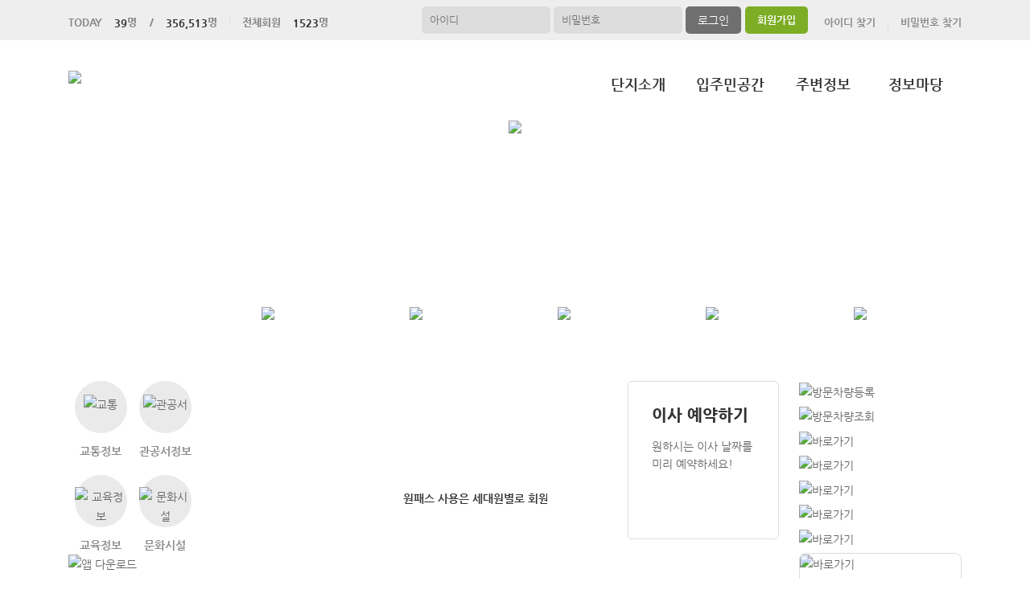

--- FILE ---
content_type: text/html; charset=UTF-8
request_url: http://kumhodw.aptstory.com/main.apt
body_size: 39050
content:
<!DOCTYPE html>
<html>
<head>
    <title>금호대우아파트</title>
<link rel="SHORTCUT ICON" href="/attachFile/Organization/20220712_SV32GZKDFZ.png" />
<link rel="canonical" href="https://kumhodw.aptstory.com/" />    

<meta http-equiv="Content-Type" content="text/html; charset=utf-8">
<meta name="apple-mobile-web-app-title" content="아파트홈페이지">
<meta name="robots" content="index,follow"/>
<meta name="description" content="아파트앱,아파트홈페이지,관리비조회,전자투표,주차관제,입주예약,커뮤니티,아파트스토리">
<meta name="keyword" content="금호대우아파트,  아파트 앱, 아파트 홈페이지">
<meta name="author" content="아파트스토리" />

<meta property='og:type' content="website">
<meta property="og:title" content="금호대우아파트">
<meta property="og:url" content="https://kumhodw.aptstory.com/">
<meta property="og:image" content="/images/login/og/_og_image.jpg">
<meta property="og:description" content="아파트앱,아파트홈페이지,관리비조회,전자투표,주차관제,입주예약,커뮤니티,아파트스토리">

<meta name="twitter:card" content="summary">
<meta name="twitter:title" content="금호대우아파트">
<meta name="twitter:url" content="https://kumhodw.aptstory.com/">
<meta name="twitter:image" content="/images/login/og/_og_image.jpg">
<meta name="twitter:description" content="아파트앱,아파트홈페이지,관리비조회,전자투표,주차관제,입주예약,커뮤니티,아파트스토리">
    <link rel="stylesheet" href="https://resource.aptstory.com/framework/bootstrap/apt-theme.css">
    <link rel="stylesheet" href="https://resource.aptstory.com/framework/bootstrap-icons/bootstrap-icons.css">
<link rel="stylesheet" href="https://resource.aptstory.com/plugin/swiper/swiper-bundle.min.css">
<link rel="stylesheet" href="/css/common_style.css?211124">
<link type="text/css" href="/css/ui-lightness/jquery-ui-1.8.16.custom.css" rel="stylesheet"><link rel="stylesheet" type="text/css" href="/css/common_G.css" />
<link rel="stylesheet" type="text/css" href="/css/gnb/gnb-g.css" />

<script type="text/javascript" src="/js/jquery/jquery-1.9.1.min.js"></script>
<script type="text/javascript" src="https://resource.aptstory.com/framework/bootstrap/js/bootstrap.bundle.min.js?4.6.0"></script>
<!--<script type="text/javascript" src="https://resource.aptstory.com/plugin/swiper/swiper-bundle.min.js"></script>-->
<!-- <script type="text/javascript" src="https://resource.aptstory.com/js/jquery.slim.min.js"></script> -->

<!--<script type="text/javascript" src="/js/jquery-1.8.0.min.js"></script>-->
<script type="text/javascript" src="/js/jquery-1.7.2.min.js"></script>
<script type="text/javascript" src="/js/jquery-ui-1.8.17.custom.min.js"></script>
<script type="text/javascript" src="/js/tabcontent.js"></script>
<script type="text/javascript"  src="/js/common.js"></script>
<script type="text/javascript" src="/js/_js_flashLoad.js"></script>

<script type="text/javascript">
    function bluring(){
        if(event.srcElement.tagName == "A"||event.srcElement.tagName == "IMG") {document.body.focus(); }
    }
    document.onfocusin=bluring;
</script>

<script type="text/javascript">
    $(document).ready(function(){
        $('.gnb').hover(
            function(){
                $('.gnb .dept1 div ul').stop().slideDown(300);
                $('.gnbMenu_bg').stop().slideDown(300);

            },
            function(){
                $('.gnb .dept1 div ul').slideUp(200);
                $('.gnbMenu_bg').slideUp(200);
            }
        )

        $('.gnb-N2').hover(
            function(){
                $('.gnb-N2 .dept1-N2 div ul').stop().slideDown(300);
                $('.gnbMenu_bg').stop().slideDown(300);

            },
            function(){
                $('.gnb-N2 .dept1-N2 div ul').slideUp(200);
                $('.gnbMenu_bg').slideUp(200);
            }
        )
    })
</script>

<script type="text/javascript">
    var jsMobileURL = window.location.hostname;
    function zeroweb_SetCookie(cKey, cValue)
    {
        //alert('set')
        var expireminute = 30; //분단위....
        var exdate = new Date();
        exdate.setMinutes(exdate.getMinutes()+expireminute);
        document.cookie = cKey +  "=" + escape(cValue) + ";expires="+exdate.toUTCString();
    }
    function zeroweb_GetCookie(cKey) {
        //alert('Get')
        var allcookies = document.cookie;
        var cookies = allcookies.split("; ");
        for (var i = 0; i < cookies.length; i++)
        {
            var keyValues = cookies[i].split("=");
            if (keyValues[0] == cKey) {
                return unescape(keyValues[1]);
            }
        }
        return "";
    }

    var UserAgent = navigator.userAgent;
    if (UserAgent.match(/iPhone|iPod|Android|Windows CE|BlackBerry|Symbian|Windows Phone|webOS|Opera Mini|Opera Mobi|POLARIS|IEMobile|lgtelecom|nokia|SonyEricsson/i) != null || UserAgent.match(/LG|SAMSUNG|Samsung/) != null)
    {
      if (!zeroweb_GetCookie("zeroweb_is_mobile"))
      {
          if( String(window.location).match(/aptStoryMobile/) )
          {
              //alert('22');
              zeroweb_SetCookie("zeroweb_is_mobile", true);
          }
          else
          {     jsMobileURL=jsMobileURL.replace('www.', '');
             // console.log(jsMobileURL);
              alert('모바일 홈페이지로 이동합니다.');
              parent.location.replace("https://m." + jsMobileURL);
          }
      }
    }

</script>
<script type="text/javascript">

    function mainLinkMoveUrlFree(category_, bSeq_, codeSeq_){
        window.location.href = category_ + "page.apt?codeSeq=" + codeSeq_ + "&bSeq=" + bSeq_+"&do=view" ;
    }

    function openPollPop(bseq_){
        window.open("/common/poll.php?mode=INS&bseq=" + bseq_, "poll", "width=720px, height=420px, resizeable=no, scrollbars=yes, left=200, top=300, menubar=no, toolbar=no");
    }

    // 최근게시물 ( 현재 사용 안함 )
    function linkMoveUrl(_recentFolder, _bseq, _menuCode,  _isSecret,  _WriterID, _ssUSERID, _ssUSERAUTH){
        alert('로그인 후 이용가능합니다.');    }
</script>
</head>
<body>
<!-- 레이어 팝업 -->
<!-- // 레이어 팝업 -->
<div id="wrap">
    <div id="header">
        <script type="text/javascript">
    var gAptInfoID = "FD0808";
    var isLoginIng = false;
    function chkForm(is_submit){
        // 로그인버튼 중복클릭 방지
        if (isLoginIng) {
            return false;
        }
        isLoginIng = true;

        if(typeof(is_submit) == "undefined") is_submit = false;

        if($("#tbID").val() == ""){
            alert("아이디를 입력해주세요.");
            return false;
        }	
        if($("#tbPWD").val() == ""){
            alert("패스워드를 입력해주세요.");
            return false;
        }

        setTimeout(function () {
            isLoginIng = false;
        }, 3000)

        $("#loginForm").attr("action", "/comExec/procLogin.php");		
        $("#loginForm").attr("method", "post");

        if(is_submit) {
            $("#loginForm").submit();
        }
        else {
            return true;
        }
    }
</script>
<style type="text/css">
    .input_blur   {background: #fff url("/images/login/Main_new/id_bg.gif") 10px 7px no-repeat; height:16px; width:450px;}
    .input_focus   { background: #fff ; color: #000;height:16px;width:450px}
    .input_blur2   {background: #fff url("/images/login/Main_new/pw_bg.gif") 10px 7px no-repeat; height:16px; width:450px;}
    .input_focus2   { background: #fff ; color: #000;height:16px;width:450px}
</style>

<div class="top_func_wrap">
    <div class="top_func">
        <ul class="counting">
            <li><span>TODAY<b>39</b>명&nbsp;&nbsp;&nbsp;&nbsp;/<b>356,513</b>명</span></li>
            <li><span>전체회원<b>1523</b>명</span></li>
        </ul>
        <div class="login_area">
                        <form name="loginForm" id="loginForm" onsubmit="return chkForm()" >
            <div class="off" >
                <div class="find_login">
                    <a href="/member/agreement.apt" class="lo1">회원가입</a>
                    <a href="/member/findIDPWD.apt?find=id" class="lo2">아이디 찾기</a>
                    <a href="/member/findIDPWD.apt?find=pw" class="lo3">비밀번호 찾기</a>
                </div>
                <div class="func_login">
                    <input type="text" id="tbID" name="tbID"  class='id_area input_blur'   value="" placeholder="아이디" onFocus="this.className='input_focus'" onBlur="if ( this.value == '' ) { this.className='input_blur' }" />
                    <input type="password" class="tbPWD input_blur2" id="tbPWD" name="tbPWD" placeholder="비밀번호" onFocus="this.className='input_focus2'" onBlur="if ( this.value == '' ) { this.className='input_blur2' }"  />
                    <a href="javascript:submit()" class="btn_login">
                        <input type="submit" value="로그인">
                    </a>
                </div>
<!--				<div class="id_save_area">
                    <input type="checkbox"  id="remember_id" name="remember_id" style="padding-bottom:2px"  >
                    <span style="font-size:11px; margin-top:2px; font-weight:bold">아이디저장 </span>
                </div>-->
                <div style="clear:both;"></div>
            </div>
            </form>
                    </div>				
    </div>			
</div>        <div class="gnbMenu_container-N2" style="z-index:1000" >
    <div class="gnbMenu_wrap-N2" >
        <a href="/" ><img id="LOGO" src="/attachFile/Organization/20220712_6CE8W94J8C.png" /></a>
        <ul class="gnb-N2" >
   
    <li class="dept1-N2">
        <h2 >
            <a href='/web/?codeSeq=21' >단지소개</a>            
        </h2 >
        <div class="dept2_wrap1-N2" >
            <ul>
            <li><a href='/web/?codeSeq=21'>단 지 소 개</a></li><li><a href='/web/?codeSeq=52'>평 형 보 기</a></li><li><a href='/web/?codeSeq=24'>사진갤러리</a></li><li><a href='/web/?codeSeq=22'>오 시 는 길</a></li>  
            </ul>
        </div>
    </li>
   
    <li class="dept1-N2">
        <h2 >
            <a href='/web/?codeSeq=389' >입주민공간</a>            
        </h2 >
        <div class="dept2_wrap1-N2" >
            <ul>
            <li><a href='/web/?codeSeq=389'>비회원투표</a></li>  
            </ul>
        </div>
    </li>
   
    <li class="dept1-N2">
        <h2 >
            <a href='/web/?codeSeq=65' >주변정보</a>            
        </h2 >
        <div class="dept2_wrap1-N2" >
            <ul>
            <li><a href='/web/?codeSeq=65'>교통정보</a></li><li><a href='/web/?codeSeq=67'>관 공 서</a></li><li><a href='/web/?codeSeq=66'>교육정보</a></li><li><a href='/web/?codeSeq=68'>문화시설</a></li><li><a href='/web/?codeSeq=179'>주변상가</a></li>  
            </ul>
        </div>
    </li>
   
    <li class="dept1-N2">
        <h2 >
            <a href='/web/?codeSeq=499' >정보마당</a>            
        </h2 >
        <div class="dept2_wrap1-N2" >
            <ul>
            <li><a href='/web/?codeSeq=499'>정보마당 메인</a></li><li><a href='/web/?codeSeq=502'>여행이야기</a></li><li><a href='/web/?codeSeq=504'>전국수다방</a></li><li><a href='/web/?codeSeq=501'>이  벤  트</a></li><li><a href='/web/?codeSeq=505'>생활케어</a></li><li><a href='/web/?codeSeq=507'>부동산정보</a></li><li><a href='/web/?codeSeq=503'>생 활 정 보</a></li>  
            </ul>
        </div>
    </li>
</ul>    </div>
</div>        <div id="mid_area" style="z-index:1">
            <div class='topImg'><img src='/attachFile/Organization/20220712_5VACZEEVXV.jpg'></div><div class="gnbMenu_bg" style="z-index:1000"></div>
                    <div class="quick mb-4">
		    <div class="quick_wrap">
                <div class="quick_call">
                    <p>전화번호</p>
                    <p>02-2299-2952</p>
                </div>
		        <ul>
		            <li>
                        <a href="/web/?codeSeq=507">
                            <img src="/images/login/apt_design_G/ico_quick_01.gif">
                            <span>부동산정보</span>
                        </a>
		            </li>
		            <li>
                        <a href="/web/?codeSeq=500">
                            <img src="/images/login/apt_design_G/ico_quick_02.gif">
                            <span>중고장터</span>
                        </a>
		            </li>
		            <li>
                        <a href="/web/?codeSeq=501">
                            <img src="/images/login/apt_design_G/ico_quick_03.gif">
                            <span>이벤트</span>
                        </a>
		            </li>
		            <li>
                        <a href="/web/?codeSeq=502">
                            <img src="/images/login/apt_design_G/ico_quick_04.gif">
                            <span>여행이야기</span>
                        </a>
		            </li>
		            <li>
                        <a href="/web/?codeSeq=179">
                            <img src="/images/login/apt_design_G/ico_quick_05.gif">
                            <span>주변상가</span>
                        </a>
		            </li>
		        </ul>
		    </div>
		</div>
        </div>
    </div>
    <div id="contents_wrap">
        <div id="contents">
            <!-- 한줄공지 -->
            <!-- 주차관제 배너 -->
            <div class="left_area">
    <script type="text/javascript">
	function linkMaintenance(){
		var jsAptInfoId = "FD0808";

					alert("로그인 후 이용가능합니다.");
			}
	function goPatrol(){
		alert("서비스 준비중입니다.");
	}
//	function goMovie(a){
//		window.open(a)
//	}
</script>
<div class="top">
	
        <div class="common_area_logout">
            <table>
                <tr>
                    <td valign="top">
                        <a href="/surroundingInfo/page.apt?codeSeq=65">
                            <div class="area_logout_icon">
                                <img src="/images/login/apt_design_G/ico_surroundingInfo_01.png" alt="교통" />
                            </div>
                            <p>교통정보</p>
                        </a>
                    </td>
                    <td valign="top">
                        <a href="/surroundingInfo/page.apt?codeSeq=67">
                            <div class="area_logout_icon">
                                <img src="/images/login/apt_design_G/ico_surroundingInfo_02.png" alt="관공서" />
                            </div>
                            <p>관공서정보</p>
                        </a>
                    </td>
                </tr>
                <tr>
                    <td valign="top">
                        <a href="/surroundingInfo/page.apt?codeSeq=66">
                            <div class="area_logout_icon">
                                <img src="/images/login/apt_design_G/ico_surroundingInfo_03.png" alt="교육정보" />
                            </div>
                            <p>교육정보</p>
                        </a>
                    </td>
                    <td valign="top">
                        <a href="/surroundingInfo/page.apt?codeSeq=68">
                            <div class="area_logout_icon">
                                <img src="/images/login/apt_design_G/ico_surroundingInfo_04.png" alt="문화시설" />
                            </div>
                            <p>문화시설</p>
                        </a>
                    </td>
                </tr>
            </table>
        </div>

	
	<!-- 한줄공지 -->
	<div class="one_notice_area">
	    <div class="txt">
	        <h1>한줄공지</h1>
	        <p>주요 공지를 신속하게 알려드립니다.</p>
	    </div>
		<p class='disp'><marquee behavior=scroll scrollamount='4'>원패스 사용은 세대원별로 회원가입후 별도 신청해서 이용해주세요. 한아이디로 이용시 서비스장애가 발생합니다.  </marquee></p>	</div>
	<!-- // 한줄공지 -->
    <a href='/residentZone/page.apt?codeSeq=343'><div id='recent' class='move'><h1>이사 예약하기</h1><p>원하시는 이사 날짜를<br>미리 예약하세요!</p></div></a>	<div id="bn_md">
	    <!-- 앱다운로드 -->
		<img src="/images/login/apt_design_G/bn_app.jpg" alt="앱 다운로드" usemap="#app">
        <map name="app" id="app">
            <area shape="rect" coords="2,2,689,126" href="
https://play.google.com/store/apps/details?id=com.aptstory.apps.apt" target="_blank"><!--플레이스토어-->
            <area shape="rect" coords="692,1,878,124" href="https://apps.apple.com/kr/app/%EC%95%84%ED%8C%8C%ED%8A%B8-%EC%8A%A4%ED%86%A0%EB%A6%AC/id1378796445
" target="_blank"><!--앱스토어-->
        </map>
	    <!-- 앱다운로드 -->
	</div>
</div>
    <!-- 메인노출게시판 4개 -->
    <!--상단게시판 2개-->
    <div class="bottom">
        <div class="notice_wrap" style="float: left;">
	<div class="notice_area">
		<div>
            <h1>관리사무소 공지사항</h1>
            <a class="more" href="/controlOffice/page.apt?codeSeq=64" style='cursor:pointer;'></a> <!--더보기-->
		</div>
	</div>
	
	<table class="main_notice" cellpadding="0" cellspacing="0" border="0">
		<colgroup>
			<col width="*"/>
			<col width="11%"/>
		</colgroup>
		   <tr>
                        <td><span class='ellipsis'> <a onclick='javascript:linkMoveUrl_N2("controlOffice", "189", "64", "N", "tshahm");' style='cursor:pointer;'>2/2일 구청에서 낙엽수거 예정입니다 </a> </span></td>
						<td class='date'>02/01</td>
					</tr>
				   <tr>
                        <td><span class='ellipsis'> <a onclick='javascript:linkMoveUrl_N2("controlOffice", "188", "64", "N", "tshahm");' style='cursor:pointer;'>2/2일 08시부터 배드민턴장 인조잔디 시공...</a> </span></td>
						<td class='date'>02/01</td>
					</tr>
				   <tr>
                        <td><span class='ellipsis'> <a onclick='javascript:linkMoveUrl_N2("controlOffice", "187", "64", "N", "tshahm");' style='cursor:pointer;'>2월3일 폐기물 반출이 있으니 2월2일은 A...</a> </span></td>
						<td class='date'>02/01</td>
					</tr>
				   <tr>
                        <td><span class='ellipsis'> <a onclick='javascript:linkMoveUrl_N2("controlOffice", "186", "64", "N", "kumhodw");' style='cursor:pointer;'>관리소 공지사항</a> </span></td>
						<td class='date'>02/01</td>
					</tr>
				   <tr>
                        <td><span class='ellipsis'> <a onclick='javascript:linkMoveUrl_N2("controlOffice", "22", "64", "N", "kumhodw");' style='cursor:pointer;'>관리사무소 공지사항입니다.</a> </span></td>
						<td class='date'>07/12</td>
					</tr>
				   <tr>
                        <td><span class='ellipsis'> <a onclick='javascript:linkMoveUrl_N2("controlOffice", "21", "64", "N", "kumhodw");' style='cursor:pointer;'>관리사무소 공지사항입니다.</a> </span></td>
						<td class='date'>07/12</td>
					</tr>
				   <tr>
                        <td><span class='ellipsis'> <a onclick='javascript:linkMoveUrl_N2("controlOffice", "20", "64", "N", "kumhodw");' style='cursor:pointer;'>관리사무소 공지사항입니다.</a> </span></td>
						<td class='date'>07/12</td>
					</tr>
					</table>
</div>
<script type="text/javascript">

    function linkMoveUrl_N2(_recentFolder, _bseq, _menuCode,  _isSecret,  _WriterID, _ssUSERID, _ssUSERAUTH){
        var jsSSID = "";
        var jsSSAUTH = "";

        if(_isSecret == "Y") {
            if(_WriterID == jsSSID) {
                location.href = "/" + _recentFolder + "/page.apt?codeSeq=" + _menuCode + "&bSeq=" + _bseq + "&do=view";
            } else {
                if(jsSSAUTH == "S"){
                    location.href = "/" + _recentFolder + "/page.apt?codeSeq=" + _menuCode + "&bSeq=" + _bseq + "&do=view";
                } else {
                    alert("비밀글은 작성자만 열람하실 수 있습니다.");
                    return;
                }
            }
        } else {
            location.href = "/" + _recentFolder + "/page.apt?codeSeq=" + _menuCode + "&bSeq=" + _bseq + "&do=view";
        }
    }
</script>
<div class="notice_wrap" style="float: right;">
	<div class="notice_area">
		<div>
            <h1>부과명세서</h1>
            <a class="more" href="/controlOffice/page.apt?codeSeq=173" style='cursor:pointer;'></a> <!--더보기-->
		</div>
	</div>
	
	<table class="main_notice" cellpadding="0" cellspacing="0" border="0">
		<colgroup>
			<col width="*"/>
			<col width="11%"/>
		</colgroup>
		   <tr>
                        <td><span class='ellipsis'> <a onclick='javascript:linkMoveUrl_N2("controlOffice", "29", "173", "N", "kumhodw");' style='cursor:pointer;'>부과명세서 게시판 입니다.</a> </span></td>
						<td class='date'>07/12</td>
					</tr>
				   <tr>
                        <td><span class='ellipsis'> <a onclick='javascript:linkMoveUrl_N2("controlOffice", "28", "173", "N", "kumhodw");' style='cursor:pointer;'>부과명세서 게시판 입니다.</a> </span></td>
						<td class='date'>07/12</td>
					</tr>
				   <tr>
                        <td><span class='ellipsis'> <a onclick='javascript:linkMoveUrl_N2("controlOffice", "27", "173", "N", "kumhodw");' style='cursor:pointer;'>부과명세서 게시판 입니다.</a> </span></td>
						<td class='date'>07/12</td>
					</tr>
				   <tr>
                        <td><span class='ellipsis'> <a onclick='javascript:linkMoveUrl_N2("controlOffice", "26", "173", "N", "kumhodw");' style='cursor:pointer;'>부과명세서 게시판 입니다.</a> </span></td>
						<td class='date'>07/12</td>
					</tr>
				   <tr>
                        <td><span class='ellipsis'> <a onclick='javascript:linkMoveUrl_N2("controlOffice", "25", "173", "N", "kumhodw");' style='cursor:pointer;'>부과명세서 게시판 입니다.</a> </span></td>
						<td class='date'>07/12</td>
					</tr>
				   <tr>
                        <td><span class='ellipsis'> <a onclick='javascript:linkMoveUrl_N2("controlOffice", "24", "173", "N", "kumhodw");' style='cursor:pointer;'>부과명세서 게시판 입니다.</a> </span></td>
						<td class='date'>07/12</td>
					</tr>
				   <tr>
                        <td><span class='ellipsis'> <a onclick='javascript:linkMoveUrl_N2("controlOffice", "23", "173", "N", "kumhodw");' style='cursor:pointer;'>부과명세서 게시판 입니다.</a> </span></td>
						<td class='date'>07/12</td>
					</tr>
					</table>
</div>
<script type="text/javascript">

    function linkMoveUrl_N2(_recentFolder, _bseq, _menuCode,  _isSecret,  _WriterID, _ssUSERID, _ssUSERAUTH){
        var jsSSID = "";
        var jsSSAUTH = "";

        if(_isSecret == "Y") {
            if(_WriterID == jsSSID) {
                location.href = "/" + _recentFolder + "/page.apt?codeSeq=" + _menuCode + "&bSeq=" + _bseq + "&do=view";
            } else {
                if(jsSSAUTH == "S"){
                    location.href = "/" + _recentFolder + "/page.apt?codeSeq=" + _menuCode + "&bSeq=" + _bseq + "&do=view";
                } else {
                    alert("비밀글은 작성자만 열람하실 수 있습니다.");
                    return;
                }
            }
        } else {
            location.href = "/" + _recentFolder + "/page.apt?codeSeq=" + _menuCode + "&bSeq=" + _bseq + "&do=view";
        }
    }
</script>
   
        <div style="clear: both;"></div>
    </div>
    <!--// 상단게시판 2개-->

    <!-- 하단게시판 2개 -->
    <div class="bottom">
        <div class="notice_wrap" style="float: left;">
	<div class="notice_area">
		<div>
            <h1>자유게시판</h1>
            <a class="more" href="/residentZone/page.apt?codeSeq=48" style='cursor:pointer;'></a> <!--더보기-->
		</div>
	</div>
	
	<table class="main_notice" cellpadding="0" cellspacing="0" border="0">
		<colgroup>
			<col width="*"/>
			<col width="11%"/>
		</colgroup>
		   <tr>
                        <td><span class='ellipsis'> <a onclick='javascript:linkMoveUrl_N2("residentZone", "4800", "48", "N", "dora1133");' style='cursor:pointer;'>109동 고층 늦은 밤까지 대화, 가구끌고 ...</a> </span></td>
						<td class='date'>01/18</td>
					</tr>
				   <tr>
                        <td><span class='ellipsis'> <a onclick='javascript:linkMoveUrl_N2("residentZone", "4798", "48", "N", "kmyung0823");' style='cursor:pointer;'>정문 차량 출입 차단기 앞 노면 꺼짐 현상...</a> </span></td>
						<td class='date'>01/16</td>
					</tr>
				   <tr>
                        <td><span class='ellipsis'> <a onclick='javascript:linkMoveUrl_N2("residentZone", "4780", "48", "N", "aaaawlghl");' style='cursor:pointer;'>111고층 제발 살살 좀 걸어주세요 </a> </span></td>
						<td class='date'>01/11</td>
					</tr>
				   <tr>
                        <td><span class='ellipsis'> <a onclick='javascript:linkMoveUrl_N2("residentZone", "4775", "48", "N", "ludwig");' style='cursor:pointer;'>지하주차장 주차금지 구역 지도</a> </span></td>
						<td class='date'>01/09</td>
					</tr>
					</table>
</div>
<script type="text/javascript">

    function linkMoveUrl_N2(_recentFolder, _bseq, _menuCode,  _isSecret,  _WriterID, _ssUSERID, _ssUSERAUTH){
        var jsSSID = "";
        var jsSSAUTH = "";

        if(_isSecret == "Y") {
            if(_WriterID == jsSSID) {
                location.href = "/" + _recentFolder + "/page.apt?codeSeq=" + _menuCode + "&bSeq=" + _bseq + "&do=view";
            } else {
                if(jsSSAUTH == "S"){
                    location.href = "/" + _recentFolder + "/page.apt?codeSeq=" + _menuCode + "&bSeq=" + _bseq + "&do=view";
                } else {
                    alert("비밀글은 작성자만 열람하실 수 있습니다.");
                    return;
                }
            }
        } else {
            location.href = "/" + _recentFolder + "/page.apt?codeSeq=" + _menuCode + "&bSeq=" + _bseq + "&do=view";
        }
    }
</script>
<div class="notice_wrap" style="float: right;">
	<div class="notice_area">
		<div>
            <h1>정보마당</h1>
            <a class="more" href="/aStoryCommunity/page.apt?codeSeq=499"></a> <!--더보기-->
		</div>
	</div>
	
	<table class="main_notice" cellpadding="0" cellspacing="0" border="0">
		<colgroup>
			<col width="18%"/>
			<col width="*"/>
			<col width="11%"/>
		</colgroup>
		
            <tr>
                <td class='menu'><span class='ellipsis'>수다방</span></td>
                <td><span><b>&nbsp;<a onclick='javascript:mainLinkMoveUrlFree("aStoryCommunity/", "113239", "504");' style='font-weight:normal;cursor:pointer;'>도마 선물</a></b></span></td>
                <td class='date'>01/13</td>
            </tr>
        
            <tr>
                <td class='menu'><span class='ellipsis'>수다방</span></td>
                <td><span><b>&nbsp;<a onclick='javascript:mainLinkMoveUrlFree("aStoryCommunity/", "113236", "504");' style='font-weight:normal;cursor:pointer;'>인덕션 전기 공사</a></b></span></td>
                <td class='date'>01/12</td>
            </tr>
        
            <tr>
                <td class='menu'><span class='ellipsis'>수다방</span></td>
                <td><span><b>&nbsp;<a onclick='javascript:mainLinkMoveUrlFree("aStoryCommunity/", "113234", "504");' style='font-weight:normal;cursor:pointer;'>엘리베이터 바람소리</a></b></span></td>
                <td class='date'>01/11</td>
            </tr>
        
            <tr>
                <td class='menu'><span class='ellipsis'>수다방</span></td>
                <td><span><b>&nbsp;<a onclick='javascript:mainLinkMoveUrlFree("aStoryCommunity/", "113233", "504");' style='font-weight:normal;cursor:pointer;'>월패드 호환 가능 유무</a></b></span></td>
                <td class='date'>01/09</td>
            </tr>
        	</table>
</div>
   
        <div style="clear: both;"></div>
    </div>
    <div class="bottom">
           
        <div style="clear: both;"></div>
    </div>
    <!--// 하단게시판 2개-->

</div>
<div class="right_area">
    <div class="R_bn_1">
	<ul>
		 <!--주차관제 사용여부-->
		     <li>
				 <a href="/web/?codeSeq=401"><img src="/common/Main/image/quick01.png" style="width:200px;" alt="방문차량등록"></a>
			</li>
            <li>
				<a href="/web/?codeSeq=402"><img src="/common/Main/image/quick02.png" style="width:200px;" alt="방문차량조회"></a>
			</li>
        
	 	
					<li>
				<a href="https://kumhodw.aptstory.com/residentZone/page.apt?codeSeq=48" target="_blank"><img src="/attachFile/Banner/20220712_SJYFWM857U.png" alt="바로가기" style="width:200px;"></a>
			</li>
		
					<li>
				<a href="https://kumhodw.aptstory.com/surroundingInfo/page.apt?codeSeq=179" target="_blank"><img src="/attachFile/Banner/20220712_DF0UAD5UFV.png" alt="바로가기" style="width:200px;"></a>
			</li>
		
					<li>
				<a href="https://kumhodw.aptstory.com/mypage/maintenanceList.apt" target="_blank"><img src="/attachFile/Banner/20220712_TMW27FVJEU.png" alt="바로가기" style="width:200px;"></a>
			</li>
		
					<li>
				<a href="https://kumhodw.aptstory.com/residentZone/page.apt?codeSeq=72" target="_blank"><img src="/attachFile/Banner/20220712_PSEPEV0H3W.png" alt="바로가기" style="width:200px;"></a>
			</li>
		
					<li>
				<a href="https://kumhodwrmd.aptstory.com/" target="_blank"><img src="/attachFile/Banner/20230420_NPXCFS6W7C.gif" alt="바로가기" style="width:200px;"></a>
			</li>
			</ul>
</div>
<div class='R_bn_2'><ul><li class='BannerBG1' style=''><img src='https://aptstory.com/images/common/noIMG_big.gif' alt='바로가기' style='width:200px; height:200px' /></li><li class='BannerBG2' style=''><img src='https://aptstory.com/images/common/noIMG_small.gif' alt='바로가기' style='width:200px; height:72px' /></li><li class='BannerBG2' style=''><img src='https://aptstory.com/images/common/noIMG_small.gif' alt='바로가기' style='width:200px; height:72px' /></li><li class='BannerBG2' style=''><img src='https://aptstory.com/images/common/noIMG_small.gif' alt='바로가기' style='width:200px; height:72px' /></li></ul></div></div>
        </div>
    </div>
    <div id="bo_contents_wrap">
        <div id="bo_contents_G_type_body">
	<div id="bo_contents_G_type" >
		<div class="to_wrap">
			<div class="favorite_area">
			    <h2>즐겨찾기</h2>
			    <div class="favorite_li">
				
							<dl>
								<dt><a href='http://02-2297-9858' target='_blank'>도시가스 예스코</a></dt>
								<dd><a href='http://02-2297-9858' target='_blank'>02-2297-9858</a></dd>
							</dl>
							
							<dl>
								<dt><a href='http://eminwon.molit.go.kr/main.do' target='_blank'>국토교통부민원마당</a></dt>
								<dd><a href='http://eminwon.molit.go.kr/main.do' target='_blank'>eminwon.molit.go.kr/ma...</a></dd>
							</dl>
							
							<dl>
								<dt><a href='http://www.noiseinfo.or.kr/index.jsp' target='_blank'>국가소음정보시스템</a></dt>
								<dd><a href='http://www.noiseinfo.or.kr/index.jsp' target='_blank'>www.noiseinfo.or.kr/in...</a></dd>
							</dl>
							
							<dl>
								<dt><a href='http://myapt.molit.go.kr/main/index.do' target='_blank'>중앙공동주택관리 지원센터</a></dt>
								<dd><a href='http://myapt.molit.go.kr/main/index.do' target='_blank'>myapt.molit.go.kr/main...</a></dd>
							</dl>
							
							<dl>
								<dt><a href='http://namc.molit.go.kr/cmmn/main.do' target='_blank'>중앙공동주택관리 분쟁조정위원회</a></dt>
								<dd><a href='http://namc.molit.go.kr/cmmn/main.do' target='_blank'>namc.molit.go.kr/cmmn/...</a></dd>
							</dl>
							                </div>
			</div>
			<script type="text/javascript">
				$(function () {
					try {
						$('.favorite_area').hover(
							function(){
								$(".favorite_area").animate({
									"width": "1080px"
								}, 300, function() {});
							},
							function(){
								$(".favorite_area").animate({
									"width": "525px"
								}, 100, function() {});
							}
						)
					}
					catch(ex) {
						//
					}
				});
			</script>

			<div class="poll_area">
			    <h2>전자투표/설문조사</h2>
															
                        <dl>
                            <dd class="no2"><a href="javascript:alert('진행중인 투표/설문이 없습니다.')">진행중인 투표/설문이 없습니다.</a></dd>
                            <dd class="no1">기간 : 0000-00-00 ~ 0000-00-00  </dd>
                        </dl>
							</div>
		</div>
	</div>
</div>
        <div id="bo_contents" >
	<div class="gallery_area">
        <h1 style="margin-bottom:10px">
            입주민 앨범        </h1>
		<ul class="main_album">
			


                    <li><a href='/residentZone/page.apt?codeSeq=69&bSeq=14&do=view'><img src='/attachFile/board/thumb/20220712100829_trianpcw.png' alt='단지사진07' class='img_size' style='width:150px; height:130px;'/></a></li>
				
                    <li><a href='/residentZone/page.apt?codeSeq=69&bSeq=13&do=view'><img src='/attachFile/board/thumb/20220712100732_efciykpn.png' alt='단지사진06' class='img_size' style='width:150px; height:130px;'/></a></li>
				
                    <li><a href='/residentZone/page.apt?codeSeq=69&bSeq=12&do=view'><img src='/attachFile/board/thumb/20220712100646_xrkkwpfk.png' alt='단지사진05' class='img_size' style='width:150px; height:130px;'/></a></li>
				
                    <li><a href='/residentZone/page.apt?codeSeq=69&bSeq=11&do=view'><img src='/attachFile/board/thumb/20220712100610_sqfgylyk.png' alt='단지사진04' class='img_size' style='width:150px; height:130px;'/></a></li>
				
                    <li><a href='/residentZone/page.apt?codeSeq=69&bSeq=10&do=view'><img src='/attachFile/board/thumb/20220712100545_hafuihrz.png' alt='단지사진03' class='img_size' style='width:150px; height:130px;'/></a></li>
				
                    <li><a href='/residentZone/page.apt?codeSeq=69&bSeq=9&do=view'><img src='/attachFile/board/thumb/20220712100524_qpsclqpy.png' alt='단지사진02' class='img_size' style='width:150px; height:130px;'/></a></li>
				
                    <li><a href='/residentZone/page.apt?codeSeq=69&bSeq=8&do=view'><img src='/attachFile/board/thumb/20220712100457_yoyfexim.png' alt='단지사진01' class='img_size' style='width:150px; height:130px;'/></a></li>
						</ul>
        <p>
            <a class="more" href="/aptIntro/page.apt?codeSeq=69"></a>        </p>
	</div>


</div>
        <div style="clear:both;"></div>
    </div>
</div>
<div id="footer">
	<table>
		<tr>
			<td>
				 <a href="/"><img class="footer_logo" src = "/attachFile/Organization/20220712_DHZ0YDD7E.png"  alt="하단로고"></a>
			</td>
			<td>
				<div class="footer_top">
					<a href="javascript:goPrivacy()">개인정보처리방침</a>
				</div>
				<div class="adress">
                    <p><span>서울특별시 성동구 독서당로 272</span><span>TEL. 02-2299-2952</span><span>FAX. 02-2299-2953</span></p>
                    <p><span>금호대우아파트</span>&copy;kumhodw.aptstory.com. All Right Reserved</p>
				</div>
			</td>
			<td class="aptstory">
				 <a href="http://aptstory.kr" target="_blank">
					<img alt="아파트스토리" src="/images/login/apt_design_G/logo_aptstory.png" />
				</a>
			</td>
		</tr>
	</table>
</div>

<script type="text/javascript" src="/js/jquery.corner.js"></script>
<script type="text/javascript" src="/js/jquery.xdomainajax.min.js"></script>
<script type="text/javascript">

	$(function () {
		$('.lnb > li > a').click(function(){
			$('.lnb li ul').slideUp();
			$(this).next().slideToggle();
		})
	});

	function goPrivacy(){
		window.open("/common/Mypage/privacy.apt", "개인정보처리방침", "width=700, height=700, left=150, top=100, menubar=no, location=no, resizable=no, scrollbars=yes, toolbar=no");
	}
</script>
<script type="text/javascript" src="/js/popUp.js"></script>
<!-- <div class="f_quick">
    <a href="https://play.google.com/store/apps/details?id=com.aptstory.apps.apt&hl=ko" target="_blank">
        <img src="/images/login/Main_new/floating_app.png" alt="앱 다운로드">
    </a>
    <a href="https://www.aptstory.kr/home/homepage.php?homefile=s3_2.html" target="_blank">
        <img src="/images/login/Main_new/floating_patent.png" alt="주차관제">
    </a>
</div> -->


<!-- modal : aptstory service -->
<!-- <div class="pop_service">
    <a type="button" class="mt-3 pt-3 small btn-link text-primary button blinking" data-toggle="modal" data-target="#aptstoryServiceModal">
        <img src="/images/login/Main_new/floating_service.png" alt="주요기능">
    </a>
</div>

<div class="modal fade" id="aptstoryServiceModal" tabindex="-1" aria-hidden="true">
    <div class="modal-dialog modal-dialog-centered modal-dialog-scrollable" style="pointer-events:auto;">
        <iframe class="w-100 h-75 border-0 rounded-lg" src="https://resource.aptstory.com/pages/feature-intro/modal/aptstory-service/index.html" style="max-height:640px;"></iframe>
        <div class="w-100 text-center">
            <button type="button" class="btn bg-white rounded-circle shadow-sm mt-3 p-4 line-height-0" data-dismiss="modal"><i class="i-close"></i></button>
        </div>
    </div>
</div> -->

<!--sustaining session-->
<script src="/js/aptstory/ping.js"></script>
<!-- site vist counter -->
<script src="/js/aptstory/logging.js"></script>

<script>
setTimeout(function(){
$('.event-image').attr('style','width: 100%;margin-top:0px;');
}, 1000);
</script>

<!--IE 종료-->
<script>
if (window.document.documentMode) {
//    var ie_html = "IE no no";
    var ie_html = ""
        + "<a href='/aStoryCommunity/page.apt?codeSeq=aptstory_noti&bSeq=85&do=view'> <!-- 링크 바꾸기 -->"
        + "  <div><img src='/images/login/banner/topBanner_img.png?2022010702' alt='ie지원종료'></div>"
        + "  <div class='top-bn-btn'><img src='/images/login/banner/topBanner_btn.png' alt='자세히보기'></div>"
        + "</a>";

    var ie_notice = $("<div>").html(ie_html);
    ie_notice.addClass('top-bn');
    ie_notice.show();
    $('body').prepend(ie_notice).css('padding-top','56px');;
}
</script>
<!-- Google tag (gtag.js) -->
<script async src="https://www.googletagmanager.com/gtag/js?id=G-76P67GRX00"></script>
<script>
    window.dataLayer = window.dataLayer || [];
    function gtag(){dataLayer.push(arguments);}
    gtag('js', new Date());

    gtag('config', 'G-76P67GRX00');
</script>
</body>
</html>

